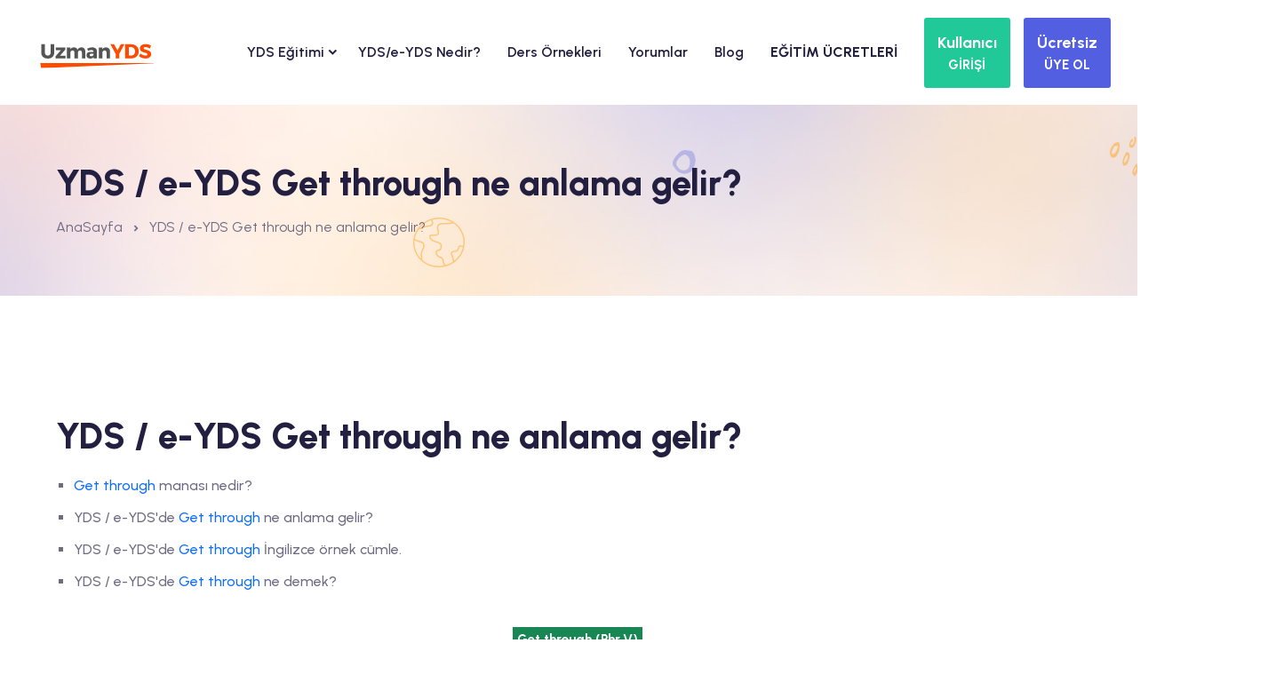

--- FILE ---
content_type: image/svg+xml
request_url: https://theme.uzmandil.com/all/images/logosvg/td_logo.svg
body_size: 1758
content:
<svg xmlns="http://www.w3.org/2000/svg" xmlns:xlink="http://www.w3.org/1999/xlink" width="250" zoomAndPan="magnify" viewBox="0 0 187.5 41.25" height="55" preserveAspectRatio="xMidYMid meet" version="1.0"><defs><g/><clipPath id="0f7027cec6"><path d="M 4.226562 33.011719 L 182.78125 33.011719 L 182.78125 39.738281 L 4.226562 39.738281 Z M 4.226562 33.011719 " clip-rule="nonzero"/></clipPath><clipPath id="9ca28e9312"><path d="M 4.226562 33.011719 L 5.839844 39.738281 L 182.78125 33.375 L 182.679688 33.011719 Z M 4.226562 33.011719 " clip-rule="nonzero"/></clipPath></defs><g clip-path="url(#0f7027cec6)"><g clip-path="url(#9ca28e9312)"><path fill="#009400" d="M 4.226562 33.011719 L 182.78125 33.011719 L 182.78125 39.738281 L 4.226562 39.738281 Z M 4.226562 33.011719 " fill-opacity="1" fill-rule="nonzero"/></g></g><g fill="#545454" fill-opacity="1"><g transform="translate(4.226833, 26.821022)"><g><path d="M 18.75 -18.75 L 18.75 -7.875 C 18.75 -5.394531 17.984375 -3.425781 16.453125 -1.96875 C 14.921875 -0.507812 12.835938 0.21875 10.203125 0.21875 C 7.566406 0.21875 5.460938 -0.507812 3.890625 -1.96875 C 2.328125 -3.425781 1.546875 -5.394531 1.546875 -7.875 L 1.546875 -18.75 L 6.328125 -18.75 L 6.328125 -7.875 C 6.328125 -6.625 6.6875 -5.628906 7.40625 -4.890625 C 8.132812 -4.148438 9.078125 -3.78125 10.234375 -3.78125 C 11.378906 -3.78125 12.296875 -4.144531 12.984375 -4.875 C 13.671875 -5.601562 14.015625 -6.601562 14.015625 -7.875 L 14.015625 -18.75 Z M 18.75 -18.75 "/></g></g></g><g fill="#545454" fill-opacity="1"><g transform="translate(23.839942, 26.821022)"><g><path d="M 13.796875 -11.65625 L 6.71875 -3.484375 L 14.046875 -3.484375 L 14.046875 0 L 0.90625 0 L 0.90625 -2.78125 L 8.015625 -10.953125 L 1.171875 -10.953125 L 1.171875 -14.4375 L 13.796875 -14.4375 Z M 13.796875 -11.65625 "/></g></g></g><g fill="#545454" fill-opacity="1"><g transform="translate(37.96026, 26.821022)"><g><path d="M 21.140625 -14.65625 C 22.734375 -14.65625 24 -14.148438 24.9375 -13.140625 C 25.875 -12.128906 26.34375 -10.785156 26.34375 -9.109375 L 26.34375 0 L 21.734375 0 L 21.734375 -7.828125 C 21.734375 -8.679688 21.507812 -9.351562 21.0625 -9.84375 C 20.613281 -10.332031 20.003906 -10.578125 19.234375 -10.578125 C 18.378906 -10.566406 17.695312 -10.242188 17.1875 -9.609375 C 16.675781 -8.972656 16.421875 -8.15625 16.421875 -7.15625 L 16.421875 0 L 11.796875 0 L 11.796875 -7.828125 C 11.796875 -8.679688 11.578125 -9.351562 11.140625 -9.84375 C 10.703125 -10.332031 10.097656 -10.578125 9.328125 -10.578125 C 8.453125 -10.566406 7.753906 -10.238281 7.234375 -9.59375 C 6.710938 -8.945312 6.453125 -8.132812 6.453125 -7.15625 L 6.453125 0 L 1.84375 0 L 1.84375 -14.4375 L 6.453125 -14.4375 L 6.453125 -12.0625 C 7.441406 -13.757812 9.035156 -14.625 11.234375 -14.65625 C 12.390625 -14.65625 13.390625 -14.363281 14.234375 -13.78125 C 15.085938 -13.207031 15.691406 -12.410156 16.046875 -11.390625 C 16.992188 -13.535156 18.691406 -14.625 21.140625 -14.65625 Z M 21.140625 -14.65625 "/></g></g></g><g fill="#545454" fill-opacity="1"><g transform="translate(65.048926, 26.821022)"><g><path d="M 8.328125 -14.65625 C 10.316406 -14.65625 11.859375 -14.191406 12.953125 -13.265625 C 14.054688 -12.347656 14.613281 -11.070312 14.625 -9.4375 L 14.625 0 L 10.109375 0 L 10.109375 -1.65625 C 9.160156 -0.40625 7.6875 0.21875 5.6875 0.21875 C 4.164062 0.21875 2.957031 -0.195312 2.0625 -1.03125 C 1.164062 -1.875 0.71875 -2.96875 0.71875 -4.3125 C 0.71875 -5.6875 1.195312 -6.753906 2.15625 -7.515625 C 3.113281 -8.273438 4.484375 -8.664062 6.265625 -8.6875 L 10.078125 -8.6875 L 10.078125 -8.890625 C 10.078125 -9.609375 9.835938 -10.164062 9.359375 -10.5625 C 8.890625 -10.96875 8.191406 -11.171875 7.265625 -11.171875 C 5.960938 -11.171875 4.523438 -10.769531 2.953125 -9.96875 L 1.640625 -13.015625 C 3.972656 -14.109375 6.203125 -14.65625 8.328125 -14.65625 Z M 7.09375 -2.921875 C 7.832031 -2.921875 8.476562 -3.101562 9.03125 -3.46875 C 9.582031 -3.832031 9.929688 -4.3125 10.078125 -4.90625 L 10.078125 -6.1875 L 7.15625 -6.1875 C 5.757812 -6.1875 5.0625 -5.671875 5.0625 -4.640625 C 5.0625 -4.097656 5.238281 -3.675781 5.59375 -3.375 C 5.957031 -3.070312 6.457031 -2.921875 7.09375 -2.921875 Z M 7.09375 -2.921875 "/></g></g></g><g fill="#545454" fill-opacity="1"><g transform="translate(80.428566, 26.821022)"><g><path d="M 11.3125 -14.65625 C 12.894531 -14.65625 14.171875 -14.148438 15.140625 -13.140625 C 16.109375 -12.128906 16.59375 -10.785156 16.59375 -9.109375 L 16.59375 0 L 11.984375 0 L 11.984375 -7.828125 C 11.984375 -8.660156 11.753906 -9.320312 11.296875 -9.8125 C 10.835938 -10.3125 10.21875 -10.5625 9.4375 -10.5625 C 8.613281 -10.5625 7.9375 -10.289062 7.40625 -9.75 C 6.882812 -9.21875 6.578125 -8.515625 6.484375 -7.640625 L 6.484375 0 L 1.84375 0 L 1.84375 -14.4375 L 6.484375 -14.4375 L 6.484375 -12.078125 C 7.503906 -13.765625 9.113281 -14.625 11.3125 -14.65625 Z M 11.3125 -14.65625 "/></g></g></g><g fill="#009400" fill-opacity="1"><g transform="translate(97.764426, 26.821022)"><g><path d="M 16.21875 -14.921875 L 10.5625 -14.921875 L 10.5625 0 L 5.78125 0 L 5.78125 -14.921875 L 0.1875 -14.921875 L 0.1875 -18.78125 L 16.21875 -18.78125 Z M 16.21875 -14.921875 "/></g></g></g><g fill="#009400" fill-opacity="1"><g transform="translate(113.438806, 26.821022)"><g><path d="M 6.640625 0 L 1.875 0 L 1.875 -18.75 L 6.640625 -18.75 Z M 6.640625 0 "/></g></g></g><g fill="#009400" fill-opacity="1"><g transform="translate(121.262503, 26.821022)"><g><path d="M 1.875 -18.75 L 10.046875 -18.75 C 12.441406 -18.75 14.300781 -18.179688 15.625 -17.046875 C 16.945312 -15.921875 17.609375 -14.3125 17.609375 -12.21875 C 17.609375 -10.019531 16.945312 -8.3125 15.625 -7.09375 C 14.300781 -5.882812 12.441406 -5.28125 10.046875 -5.28125 L 6.640625 -5.28125 L 6.640625 0 L 1.875 0 Z M 6.640625 -15 L 6.640625 -9.03125 L 9.8125 -9.03125 C 10.863281 -9.03125 11.675781 -9.285156 12.25 -9.796875 C 12.820312 -10.316406 13.109375 -11.070312 13.109375 -12.0625 C 13.109375 -13.019531 12.820312 -13.75 12.25 -14.25 C 11.675781 -14.75 10.863281 -15 9.8125 -15 Z M 6.640625 -15 "/></g></g></g><g fill="#009400" fill-opacity="1"><g transform="translate(138.785673, 26.821022)"><g><path d="M 1.875 -18.75 L 9.9375 -18.75 C 12.882812 -18.75 15.28125 -17.882812 17.125 -16.15625 C 18.976562 -14.425781 19.90625 -12.164062 19.90625 -9.375 C 19.90625 -6.601562 18.96875 -4.347656 17.09375 -2.609375 C 15.21875 -0.867188 12.769531 0 9.75 0 L 1.875 0 Z M 6.640625 -14.953125 L 6.640625 -3.8125 L 10.046875 -3.8125 C 11.515625 -3.8125 12.71875 -4.320312 13.65625 -5.34375 C 14.59375 -6.375 15.0625 -7.707031 15.0625 -9.34375 C 15.0625 -10.988281 14.566406 -12.332031 13.578125 -13.375 C 12.597656 -14.425781 11.347656 -14.953125 9.828125 -14.953125 Z M 6.640625 -14.953125 "/></g></g></g><g fill="#009400" fill-opacity="1"><g transform="translate(158.63993, 26.821022)"><g><path d="M 2.5 -24.65625 C 2.957031 -25.113281 3.539062 -25.34375 4.25 -25.34375 C 4.96875 -25.34375 5.554688 -25.113281 6.015625 -24.65625 C 6.472656 -24.207031 6.703125 -23.625 6.703125 -22.90625 C 6.703125 -22.195312 6.472656 -21.609375 6.015625 -21.140625 C 5.554688 -20.679688 4.96875 -20.453125 4.25 -20.453125 C 3.539062 -20.453125 2.957031 -20.679688 2.5 -21.140625 C 2.050781 -21.609375 1.828125 -22.195312 1.828125 -22.90625 C 1.828125 -23.625 2.050781 -24.207031 2.5 -24.65625 Z M 6.640625 0 L 1.875 0 L 1.875 -18.75 L 6.640625 -18.75 Z M 6.640625 0 "/></g></g></g><g fill="#009400" fill-opacity="1"><g transform="translate(166.463627, 26.821022)"><g><path d="M 6.640625 -4 L 14.609375 -4 L 14.609375 0 L 1.875 0 L 1.875 -18.75 L 6.640625 -18.75 Z M 6.640625 -4 "/></g></g></g></svg>

--- FILE ---
content_type: application/javascript
request_url: https://theme.uzmandil.com/all/2024/js/vendor/backtotop.js
body_size: -66
content:
!function(o){"use strict";o(document).ready(function(){var r=document.querySelector(".rn-progress-parent path"),n=r.getTotalLength();r.style.transition=r.style.WebkitTransition="none",r.style.strokeDasharray=n+" "+n,r.style.strokeDashoffset=n,r.getBoundingClientRect(),r.style.transition=r.style.WebkitTransition="stroke-dashoffset 10ms linear";function t(){var t=o(window).scrollTop(),e=o(document).height()-o(window).height();r.style.strokeDashoffset=n-t*n/e}t(),o(window).scroll(t);jQuery(window).on("scroll",function(){50<jQuery(this).scrollTop()?jQuery(".rn-progress-parent").addClass("rn-backto-top-active"):jQuery(".rn-progress-parent").removeClass("rn-backto-top-active")}),jQuery(".rn-progress-parent").on("click",function(t){return t.preventDefault(),jQuery("html, body").animate({scrollTop:0},550),!1})})}(jQuery);